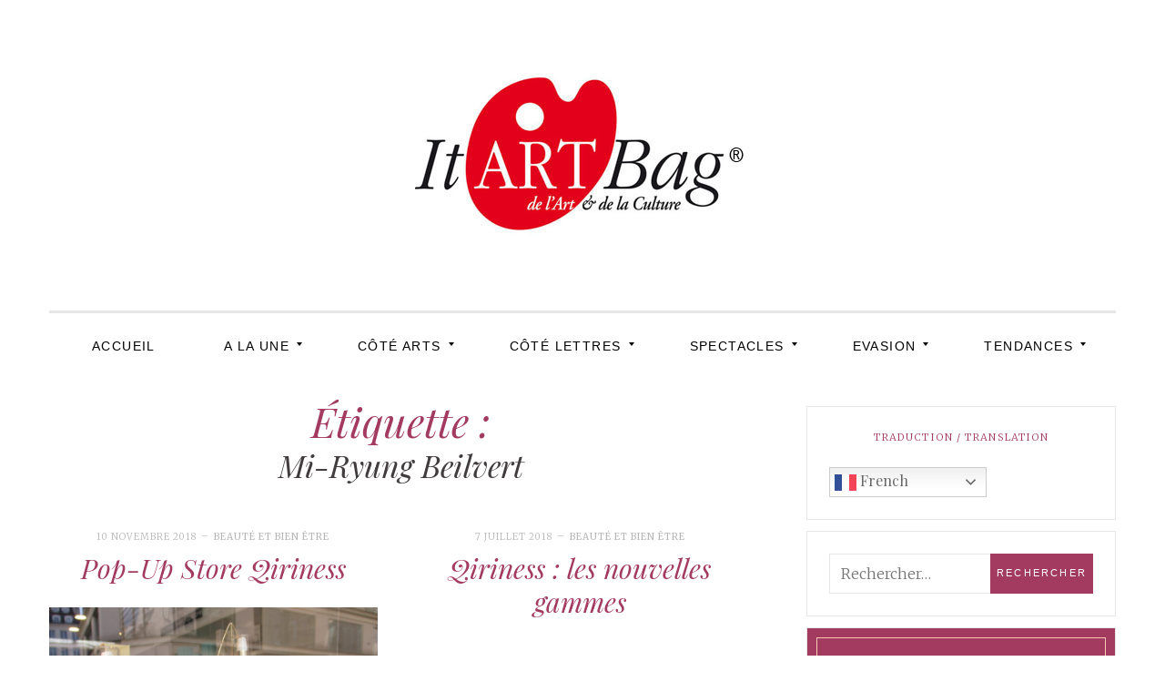

--- FILE ---
content_type: text/html; charset=UTF-8
request_url: http://itartbag.com/tag/mi-ryung-beilvert/
body_size: 13885
content:
<!DOCTYPE html>
<!--[if IE 9]> <html class="ie9 lt-ie10" lang="fr-FR"> <![endif]-->
<!--[if (gt IE 9)|!(IE)]><!--> <html lang="fr-FR"> <!--<![endif]-->
<head>
	<meta charset="UTF-8">
	<meta name="viewport" content="width=device-width, initial-scale=1">
	<link rel="profile" href="http://gmpg.org/xfn/11">
	<link rel="pingback" href="http://itartbag.com/xmlrpc.php">
	<style>
#wpadminbar #wp-admin-bar-wccp_free_top_button .ab-icon:before {
	content: "\f160";
	color: #02CA02;
	top: 3px;
}
#wpadminbar #wp-admin-bar-wccp_free_top_button .ab-icon {
	transform: rotate(45deg);
}
</style>
<meta name='robots' content='index, follow, max-image-preview:large, max-snippet:-1, max-video-preview:-1' />
		<style>img:is([sizes="auto" i], [sizes^="auto," i]) { contain-intrinsic-size: 3000px 1500px }</style>
		
	<!-- This site is optimized with the Yoast SEO plugin v23.5 - https://yoast.com/wordpress/plugins/seo/ -->
	<title>Mi-Ryung Beilvert Archives - ItArtBag</title>
	<link rel="canonical" href="https://itartbag.com/tag/mi-ryung-beilvert/" />
	<meta property="og:locale" content="fr_FR" />
	<meta property="og:type" content="article" />
	<meta property="og:title" content="Mi-Ryung Beilvert Archives - ItArtBag" />
	<meta property="og:url" content="https://itartbag.com/tag/mi-ryung-beilvert/" />
	<meta property="og:site_name" content="ItArtBag" />
	<meta name="twitter:card" content="summary_large_image" />
	<script type="application/ld+json" class="yoast-schema-graph">{"@context":"https://schema.org","@graph":[{"@type":"CollectionPage","@id":"https://itartbag.com/tag/mi-ryung-beilvert/","url":"https://itartbag.com/tag/mi-ryung-beilvert/","name":"Mi-Ryung Beilvert Archives - ItArtBag","isPartOf":{"@id":"https://itartbag.com/#website"},"primaryImageOfPage":{"@id":"https://itartbag.com/tag/mi-ryung-beilvert/#primaryimage"},"image":{"@id":"https://itartbag.com/tag/mi-ryung-beilvert/#primaryimage"},"thumbnailUrl":"https://itartbag.com/wp-content/uploads/2018/10/IMG_1678-e1540295878146.jpg","breadcrumb":{"@id":"https://itartbag.com/tag/mi-ryung-beilvert/#breadcrumb"},"inLanguage":"fr-FR"},{"@type":"ImageObject","inLanguage":"fr-FR","@id":"https://itartbag.com/tag/mi-ryung-beilvert/#primaryimage","url":"https://itartbag.com/wp-content/uploads/2018/10/IMG_1678-e1540295878146.jpg","contentUrl":"https://itartbag.com/wp-content/uploads/2018/10/IMG_1678-e1540295878146.jpg","width":515,"height":386},{"@type":"BreadcrumbList","@id":"https://itartbag.com/tag/mi-ryung-beilvert/#breadcrumb","itemListElement":[{"@type":"ListItem","position":1,"name":"Home","item":"https://itartbag.com/"},{"@type":"ListItem","position":2,"name":"Mi-Ryung Beilvert"}]},{"@type":"WebSite","@id":"https://itartbag.com/#website","url":"https://itartbag.com/","name":"ItArtBag","description":"Le webmag de l&#039;art et de la culture","publisher":{"@id":"https://itartbag.com/#organization"},"potentialAction":[{"@type":"SearchAction","target":{"@type":"EntryPoint","urlTemplate":"https://itartbag.com/?s={search_term_string}"},"query-input":{"@type":"PropertyValueSpecification","valueRequired":true,"valueName":"search_term_string"}}],"inLanguage":"fr-FR"},{"@type":"Organization","@id":"https://itartbag.com/#organization","name":"ItArtBag","url":"https://itartbag.com/","logo":{"@type":"ImageObject","inLanguage":"fr-FR","@id":"https://itartbag.com/#/schema/logo/image/","url":"https://itartbag.com/wp-content/uploads/2016/03/itartbag-logo-web3.jpg","contentUrl":"https://itartbag.com/wp-content/uploads/2016/03/itartbag-logo-web3.jpg","width":368,"height":179,"caption":"ItArtBag"},"image":{"@id":"https://itartbag.com/#/schema/logo/image/"}}]}</script>
	<!-- / Yoast SEO plugin. -->


<link rel='dns-prefetch' href='//stats.wp.com' />
<link rel='dns-prefetch' href='//fonts.googleapis.com' />
<link rel="alternate" type="application/rss+xml" title="ItArtBag &raquo; Flux" href="https://itartbag.com/feed/" />
<link rel="alternate" type="application/rss+xml" title="ItArtBag &raquo; Flux des commentaires" href="https://itartbag.com/comments/feed/" />
<link rel="alternate" type="application/rss+xml" title="ItArtBag &raquo; Flux de l’étiquette Mi-Ryung Beilvert" href="https://itartbag.com/tag/mi-ryung-beilvert/feed/" />
<script type="text/javascript">
/* <![CDATA[ */
window._wpemojiSettings = {"baseUrl":"https:\/\/s.w.org\/images\/core\/emoji\/14.0.0\/72x72\/","ext":".png","svgUrl":"https:\/\/s.w.org\/images\/core\/emoji\/14.0.0\/svg\/","svgExt":".svg","source":{"concatemoji":"http:\/\/itartbag.com\/wp-includes\/js\/wp-emoji-release.min.js?ver=6.4.7"}};
/*! This file is auto-generated */
!function(i,n){var o,s,e;function c(e){try{var t={supportTests:e,timestamp:(new Date).valueOf()};sessionStorage.setItem(o,JSON.stringify(t))}catch(e){}}function p(e,t,n){e.clearRect(0,0,e.canvas.width,e.canvas.height),e.fillText(t,0,0);var t=new Uint32Array(e.getImageData(0,0,e.canvas.width,e.canvas.height).data),r=(e.clearRect(0,0,e.canvas.width,e.canvas.height),e.fillText(n,0,0),new Uint32Array(e.getImageData(0,0,e.canvas.width,e.canvas.height).data));return t.every(function(e,t){return e===r[t]})}function u(e,t,n){switch(t){case"flag":return n(e,"\ud83c\udff3\ufe0f\u200d\u26a7\ufe0f","\ud83c\udff3\ufe0f\u200b\u26a7\ufe0f")?!1:!n(e,"\ud83c\uddfa\ud83c\uddf3","\ud83c\uddfa\u200b\ud83c\uddf3")&&!n(e,"\ud83c\udff4\udb40\udc67\udb40\udc62\udb40\udc65\udb40\udc6e\udb40\udc67\udb40\udc7f","\ud83c\udff4\u200b\udb40\udc67\u200b\udb40\udc62\u200b\udb40\udc65\u200b\udb40\udc6e\u200b\udb40\udc67\u200b\udb40\udc7f");case"emoji":return!n(e,"\ud83e\udef1\ud83c\udffb\u200d\ud83e\udef2\ud83c\udfff","\ud83e\udef1\ud83c\udffb\u200b\ud83e\udef2\ud83c\udfff")}return!1}function f(e,t,n){var r="undefined"!=typeof WorkerGlobalScope&&self instanceof WorkerGlobalScope?new OffscreenCanvas(300,150):i.createElement("canvas"),a=r.getContext("2d",{willReadFrequently:!0}),o=(a.textBaseline="top",a.font="600 32px Arial",{});return e.forEach(function(e){o[e]=t(a,e,n)}),o}function t(e){var t=i.createElement("script");t.src=e,t.defer=!0,i.head.appendChild(t)}"undefined"!=typeof Promise&&(o="wpEmojiSettingsSupports",s=["flag","emoji"],n.supports={everything:!0,everythingExceptFlag:!0},e=new Promise(function(e){i.addEventListener("DOMContentLoaded",e,{once:!0})}),new Promise(function(t){var n=function(){try{var e=JSON.parse(sessionStorage.getItem(o));if("object"==typeof e&&"number"==typeof e.timestamp&&(new Date).valueOf()<e.timestamp+604800&&"object"==typeof e.supportTests)return e.supportTests}catch(e){}return null}();if(!n){if("undefined"!=typeof Worker&&"undefined"!=typeof OffscreenCanvas&&"undefined"!=typeof URL&&URL.createObjectURL&&"undefined"!=typeof Blob)try{var e="postMessage("+f.toString()+"("+[JSON.stringify(s),u.toString(),p.toString()].join(",")+"));",r=new Blob([e],{type:"text/javascript"}),a=new Worker(URL.createObjectURL(r),{name:"wpTestEmojiSupports"});return void(a.onmessage=function(e){c(n=e.data),a.terminate(),t(n)})}catch(e){}c(n=f(s,u,p))}t(n)}).then(function(e){for(var t in e)n.supports[t]=e[t],n.supports.everything=n.supports.everything&&n.supports[t],"flag"!==t&&(n.supports.everythingExceptFlag=n.supports.everythingExceptFlag&&n.supports[t]);n.supports.everythingExceptFlag=n.supports.everythingExceptFlag&&!n.supports.flag,n.DOMReady=!1,n.readyCallback=function(){n.DOMReady=!0}}).then(function(){return e}).then(function(){var e;n.supports.everything||(n.readyCallback(),(e=n.source||{}).concatemoji?t(e.concatemoji):e.wpemoji&&e.twemoji&&(t(e.twemoji),t(e.wpemoji)))}))}((window,document),window._wpemojiSettings);
/* ]]> */
</script>
<style id='wp-emoji-styles-inline-css' type='text/css'>

	img.wp-smiley, img.emoji {
		display: inline !important;
		border: none !important;
		box-shadow: none !important;
		height: 1em !important;
		width: 1em !important;
		margin: 0 0.07em !important;
		vertical-align: -0.1em !important;
		background: none !important;
		padding: 0 !important;
	}
</style>
<link rel='stylesheet' id='wp-block-library-css' href='http://itartbag.com/wp-includes/css/dist/block-library/style.min.css?ver=6.4.7' type='text/css' media='all' />
<link rel='stylesheet' id='mediaelement-css' href='http://itartbag.com/wp-includes/js/mediaelement/mediaelementplayer-legacy.min.css?ver=4.2.17' type='text/css' media='all' />
<link rel='stylesheet' id='wp-mediaelement-css' href='http://itartbag.com/wp-includes/js/mediaelement/wp-mediaelement.min.css?ver=6.4.7' type='text/css' media='all' />
<style id='jetpack-sharing-buttons-style-inline-css' type='text/css'>
.jetpack-sharing-buttons__services-list{display:flex;flex-direction:row;flex-wrap:wrap;gap:0;list-style-type:none;margin:5px;padding:0}.jetpack-sharing-buttons__services-list.has-small-icon-size{font-size:12px}.jetpack-sharing-buttons__services-list.has-normal-icon-size{font-size:16px}.jetpack-sharing-buttons__services-list.has-large-icon-size{font-size:24px}.jetpack-sharing-buttons__services-list.has-huge-icon-size{font-size:36px}@media print{.jetpack-sharing-buttons__services-list{display:none!important}}.editor-styles-wrapper .wp-block-jetpack-sharing-buttons{gap:0;padding-inline-start:0}ul.jetpack-sharing-buttons__services-list.has-background{padding:1.25em 2.375em}
</style>
<style id='classic-theme-styles-inline-css' type='text/css'>
/*! This file is auto-generated */
.wp-block-button__link{color:#fff;background-color:#32373c;border-radius:9999px;box-shadow:none;text-decoration:none;padding:calc(.667em + 2px) calc(1.333em + 2px);font-size:1.125em}.wp-block-file__button{background:#32373c;color:#fff;text-decoration:none}
</style>
<style id='global-styles-inline-css' type='text/css'>
body{--wp--preset--color--black: #000000;--wp--preset--color--cyan-bluish-gray: #abb8c3;--wp--preset--color--white: #ffffff;--wp--preset--color--pale-pink: #f78da7;--wp--preset--color--vivid-red: #cf2e2e;--wp--preset--color--luminous-vivid-orange: #ff6900;--wp--preset--color--luminous-vivid-amber: #fcb900;--wp--preset--color--light-green-cyan: #7bdcb5;--wp--preset--color--vivid-green-cyan: #00d084;--wp--preset--color--pale-cyan-blue: #8ed1fc;--wp--preset--color--vivid-cyan-blue: #0693e3;--wp--preset--color--vivid-purple: #9b51e0;--wp--preset--gradient--vivid-cyan-blue-to-vivid-purple: linear-gradient(135deg,rgba(6,147,227,1) 0%,rgb(155,81,224) 100%);--wp--preset--gradient--light-green-cyan-to-vivid-green-cyan: linear-gradient(135deg,rgb(122,220,180) 0%,rgb(0,208,130) 100%);--wp--preset--gradient--luminous-vivid-amber-to-luminous-vivid-orange: linear-gradient(135deg,rgba(252,185,0,1) 0%,rgba(255,105,0,1) 100%);--wp--preset--gradient--luminous-vivid-orange-to-vivid-red: linear-gradient(135deg,rgba(255,105,0,1) 0%,rgb(207,46,46) 100%);--wp--preset--gradient--very-light-gray-to-cyan-bluish-gray: linear-gradient(135deg,rgb(238,238,238) 0%,rgb(169,184,195) 100%);--wp--preset--gradient--cool-to-warm-spectrum: linear-gradient(135deg,rgb(74,234,220) 0%,rgb(151,120,209) 20%,rgb(207,42,186) 40%,rgb(238,44,130) 60%,rgb(251,105,98) 80%,rgb(254,248,76) 100%);--wp--preset--gradient--blush-light-purple: linear-gradient(135deg,rgb(255,206,236) 0%,rgb(152,150,240) 100%);--wp--preset--gradient--blush-bordeaux: linear-gradient(135deg,rgb(254,205,165) 0%,rgb(254,45,45) 50%,rgb(107,0,62) 100%);--wp--preset--gradient--luminous-dusk: linear-gradient(135deg,rgb(255,203,112) 0%,rgb(199,81,192) 50%,rgb(65,88,208) 100%);--wp--preset--gradient--pale-ocean: linear-gradient(135deg,rgb(255,245,203) 0%,rgb(182,227,212) 50%,rgb(51,167,181) 100%);--wp--preset--gradient--electric-grass: linear-gradient(135deg,rgb(202,248,128) 0%,rgb(113,206,126) 100%);--wp--preset--gradient--midnight: linear-gradient(135deg,rgb(2,3,129) 0%,rgb(40,116,252) 100%);--wp--preset--font-size--small: 13px;--wp--preset--font-size--medium: 20px;--wp--preset--font-size--large: 36px;--wp--preset--font-size--x-large: 42px;--wp--preset--spacing--20: 0.44rem;--wp--preset--spacing--30: 0.67rem;--wp--preset--spacing--40: 1rem;--wp--preset--spacing--50: 1.5rem;--wp--preset--spacing--60: 2.25rem;--wp--preset--spacing--70: 3.38rem;--wp--preset--spacing--80: 5.06rem;--wp--preset--shadow--natural: 6px 6px 9px rgba(0, 0, 0, 0.2);--wp--preset--shadow--deep: 12px 12px 50px rgba(0, 0, 0, 0.4);--wp--preset--shadow--sharp: 6px 6px 0px rgba(0, 0, 0, 0.2);--wp--preset--shadow--outlined: 6px 6px 0px -3px rgba(255, 255, 255, 1), 6px 6px rgba(0, 0, 0, 1);--wp--preset--shadow--crisp: 6px 6px 0px rgba(0, 0, 0, 1);}:where(.is-layout-flex){gap: 0.5em;}:where(.is-layout-grid){gap: 0.5em;}body .is-layout-flow > .alignleft{float: left;margin-inline-start: 0;margin-inline-end: 2em;}body .is-layout-flow > .alignright{float: right;margin-inline-start: 2em;margin-inline-end: 0;}body .is-layout-flow > .aligncenter{margin-left: auto !important;margin-right: auto !important;}body .is-layout-constrained > .alignleft{float: left;margin-inline-start: 0;margin-inline-end: 2em;}body .is-layout-constrained > .alignright{float: right;margin-inline-start: 2em;margin-inline-end: 0;}body .is-layout-constrained > .aligncenter{margin-left: auto !important;margin-right: auto !important;}body .is-layout-constrained > :where(:not(.alignleft):not(.alignright):not(.alignfull)){max-width: var(--wp--style--global--content-size);margin-left: auto !important;margin-right: auto !important;}body .is-layout-constrained > .alignwide{max-width: var(--wp--style--global--wide-size);}body .is-layout-flex{display: flex;}body .is-layout-flex{flex-wrap: wrap;align-items: center;}body .is-layout-flex > *{margin: 0;}body .is-layout-grid{display: grid;}body .is-layout-grid > *{margin: 0;}:where(.wp-block-columns.is-layout-flex){gap: 2em;}:where(.wp-block-columns.is-layout-grid){gap: 2em;}:where(.wp-block-post-template.is-layout-flex){gap: 1.25em;}:where(.wp-block-post-template.is-layout-grid){gap: 1.25em;}.has-black-color{color: var(--wp--preset--color--black) !important;}.has-cyan-bluish-gray-color{color: var(--wp--preset--color--cyan-bluish-gray) !important;}.has-white-color{color: var(--wp--preset--color--white) !important;}.has-pale-pink-color{color: var(--wp--preset--color--pale-pink) !important;}.has-vivid-red-color{color: var(--wp--preset--color--vivid-red) !important;}.has-luminous-vivid-orange-color{color: var(--wp--preset--color--luminous-vivid-orange) !important;}.has-luminous-vivid-amber-color{color: var(--wp--preset--color--luminous-vivid-amber) !important;}.has-light-green-cyan-color{color: var(--wp--preset--color--light-green-cyan) !important;}.has-vivid-green-cyan-color{color: var(--wp--preset--color--vivid-green-cyan) !important;}.has-pale-cyan-blue-color{color: var(--wp--preset--color--pale-cyan-blue) !important;}.has-vivid-cyan-blue-color{color: var(--wp--preset--color--vivid-cyan-blue) !important;}.has-vivid-purple-color{color: var(--wp--preset--color--vivid-purple) !important;}.has-black-background-color{background-color: var(--wp--preset--color--black) !important;}.has-cyan-bluish-gray-background-color{background-color: var(--wp--preset--color--cyan-bluish-gray) !important;}.has-white-background-color{background-color: var(--wp--preset--color--white) !important;}.has-pale-pink-background-color{background-color: var(--wp--preset--color--pale-pink) !important;}.has-vivid-red-background-color{background-color: var(--wp--preset--color--vivid-red) !important;}.has-luminous-vivid-orange-background-color{background-color: var(--wp--preset--color--luminous-vivid-orange) !important;}.has-luminous-vivid-amber-background-color{background-color: var(--wp--preset--color--luminous-vivid-amber) !important;}.has-light-green-cyan-background-color{background-color: var(--wp--preset--color--light-green-cyan) !important;}.has-vivid-green-cyan-background-color{background-color: var(--wp--preset--color--vivid-green-cyan) !important;}.has-pale-cyan-blue-background-color{background-color: var(--wp--preset--color--pale-cyan-blue) !important;}.has-vivid-cyan-blue-background-color{background-color: var(--wp--preset--color--vivid-cyan-blue) !important;}.has-vivid-purple-background-color{background-color: var(--wp--preset--color--vivid-purple) !important;}.has-black-border-color{border-color: var(--wp--preset--color--black) !important;}.has-cyan-bluish-gray-border-color{border-color: var(--wp--preset--color--cyan-bluish-gray) !important;}.has-white-border-color{border-color: var(--wp--preset--color--white) !important;}.has-pale-pink-border-color{border-color: var(--wp--preset--color--pale-pink) !important;}.has-vivid-red-border-color{border-color: var(--wp--preset--color--vivid-red) !important;}.has-luminous-vivid-orange-border-color{border-color: var(--wp--preset--color--luminous-vivid-orange) !important;}.has-luminous-vivid-amber-border-color{border-color: var(--wp--preset--color--luminous-vivid-amber) !important;}.has-light-green-cyan-border-color{border-color: var(--wp--preset--color--light-green-cyan) !important;}.has-vivid-green-cyan-border-color{border-color: var(--wp--preset--color--vivid-green-cyan) !important;}.has-pale-cyan-blue-border-color{border-color: var(--wp--preset--color--pale-cyan-blue) !important;}.has-vivid-cyan-blue-border-color{border-color: var(--wp--preset--color--vivid-cyan-blue) !important;}.has-vivid-purple-border-color{border-color: var(--wp--preset--color--vivid-purple) !important;}.has-vivid-cyan-blue-to-vivid-purple-gradient-background{background: var(--wp--preset--gradient--vivid-cyan-blue-to-vivid-purple) !important;}.has-light-green-cyan-to-vivid-green-cyan-gradient-background{background: var(--wp--preset--gradient--light-green-cyan-to-vivid-green-cyan) !important;}.has-luminous-vivid-amber-to-luminous-vivid-orange-gradient-background{background: var(--wp--preset--gradient--luminous-vivid-amber-to-luminous-vivid-orange) !important;}.has-luminous-vivid-orange-to-vivid-red-gradient-background{background: var(--wp--preset--gradient--luminous-vivid-orange-to-vivid-red) !important;}.has-very-light-gray-to-cyan-bluish-gray-gradient-background{background: var(--wp--preset--gradient--very-light-gray-to-cyan-bluish-gray) !important;}.has-cool-to-warm-spectrum-gradient-background{background: var(--wp--preset--gradient--cool-to-warm-spectrum) !important;}.has-blush-light-purple-gradient-background{background: var(--wp--preset--gradient--blush-light-purple) !important;}.has-blush-bordeaux-gradient-background{background: var(--wp--preset--gradient--blush-bordeaux) !important;}.has-luminous-dusk-gradient-background{background: var(--wp--preset--gradient--luminous-dusk) !important;}.has-pale-ocean-gradient-background{background: var(--wp--preset--gradient--pale-ocean) !important;}.has-electric-grass-gradient-background{background: var(--wp--preset--gradient--electric-grass) !important;}.has-midnight-gradient-background{background: var(--wp--preset--gradient--midnight) !important;}.has-small-font-size{font-size: var(--wp--preset--font-size--small) !important;}.has-medium-font-size{font-size: var(--wp--preset--font-size--medium) !important;}.has-large-font-size{font-size: var(--wp--preset--font-size--large) !important;}.has-x-large-font-size{font-size: var(--wp--preset--font-size--x-large) !important;}
.wp-block-navigation a:where(:not(.wp-element-button)){color: inherit;}
:where(.wp-block-post-template.is-layout-flex){gap: 1.25em;}:where(.wp-block-post-template.is-layout-grid){gap: 1.25em;}
:where(.wp-block-columns.is-layout-flex){gap: 2em;}:where(.wp-block-columns.is-layout-grid){gap: 2em;}
.wp-block-pullquote{font-size: 1.5em;line-height: 1.6;}
</style>
<link rel='stylesheet' id='font-awesome-css' href='http://itartbag.com/wp-content/themes/silk-lite/assets/css/font-awesome.css?ver=4.2.0' type='text/css' media='all' />
<link rel='stylesheet' id='silklite-fonts-css' href='//fonts.googleapis.com/css?family=Libre%20Baskerville%3A400%2C700%2C400italic%7CPlayfair%20Display%3A400%2C700%2C900%2C400italic%2C700italic%2C900italic%7CMerriweather%3A400italic%2C400%2C300%2C700&#038;subset=latin%2Clatin-ext' type='text/css' media='all' />
<link rel='stylesheet' id='silklite-style-css' href='http://itartbag.com/wp-content/themes/silk-lite/style.css?ver=1.5.1' type='text/css' media='all' />
<!-- `jetpack-subscriptions` is included in the concatenated jetpack.css -->
<link rel='stylesheet' id='jetpack_css-css' href='http://itartbag.com/wp-content/plugins/jetpack/css/jetpack.css?ver=13.6.1' type='text/css' media='all' />
<script type="text/javascript" src="http://itartbag.com/wp-includes/js/jquery/jquery.min.js?ver=3.7.1" id="jquery-core-js"></script>
<script type="text/javascript" src="http://itartbag.com/wp-includes/js/jquery/jquery-migrate.min.js?ver=3.4.1" id="jquery-migrate-js"></script>
<link rel="https://api.w.org/" href="https://itartbag.com/wp-json/" /><link rel="alternate" type="application/json" href="https://itartbag.com/wp-json/wp/v2/tags/2613" /><link rel="EditURI" type="application/rsd+xml" title="RSD" href="https://itartbag.com/xmlrpc.php?rsd" />
<meta name="generator" content="WordPress 6.4.7" />
		<!-- Custom Logo: hide header text -->
		<style id="custom-logo-css" type="text/css">
			.site-title, .site-description-text {
				position: absolute;
				clip: rect(1px, 1px, 1px, 1px);
			}
		</style>
		<script id="wpcp_disable_selection" type="text/javascript">
var image_save_msg='You are not allowed to save images!';
	var no_menu_msg='Context Menu disabled!';
	var smessage = "Content is protected !!";

function disableEnterKey(e)
{
	var elemtype = e.target.tagName;
	
	elemtype = elemtype.toUpperCase();
	
	if (elemtype == "TEXT" || elemtype == "TEXTAREA" || elemtype == "INPUT" || elemtype == "PASSWORD" || elemtype == "SELECT" || elemtype == "OPTION" || elemtype == "EMBED")
	{
		elemtype = 'TEXT';
	}
	
	if (e.ctrlKey){
     var key;
     if(window.event)
          key = window.event.keyCode;     //IE
     else
          key = e.which;     //firefox (97)
    //if (key != 17) alert(key);
     if (elemtype!= 'TEXT' && (key == 97 || key == 65 || key == 67 || key == 99 || key == 88 || key == 120 || key == 26 || key == 85  || key == 86 || key == 83 || key == 43 || key == 73))
     {
		if(wccp_free_iscontenteditable(e)) return true;
		show_wpcp_message('You are not allowed to copy content or view source');
		return false;
     }else
     	return true;
     }
}


/*For contenteditable tags*/
function wccp_free_iscontenteditable(e)
{
	var e = e || window.event; // also there is no e.target property in IE. instead IE uses window.event.srcElement
  	
	var target = e.target || e.srcElement;

	var elemtype = e.target.nodeName;
	
	elemtype = elemtype.toUpperCase();
	
	var iscontenteditable = "false";
		
	if(typeof target.getAttribute!="undefined" ) iscontenteditable = target.getAttribute("contenteditable"); // Return true or false as string
	
	var iscontenteditable2 = false;
	
	if(typeof target.isContentEditable!="undefined" ) iscontenteditable2 = target.isContentEditable; // Return true or false as boolean

	if(target.parentElement.isContentEditable) iscontenteditable2 = true;
	
	if (iscontenteditable == "true" || iscontenteditable2 == true)
	{
		if(typeof target.style!="undefined" ) target.style.cursor = "text";
		
		return true;
	}
}

////////////////////////////////////
function disable_copy(e)
{	
	var e = e || window.event; // also there is no e.target property in IE. instead IE uses window.event.srcElement
	
	var elemtype = e.target.tagName;
	
	elemtype = elemtype.toUpperCase();
	
	if (elemtype == "TEXT" || elemtype == "TEXTAREA" || elemtype == "INPUT" || elemtype == "PASSWORD" || elemtype == "SELECT" || elemtype == "OPTION" || elemtype == "EMBED")
	{
		elemtype = 'TEXT';
	}
	
	if(wccp_free_iscontenteditable(e)) return true;
	
	var isSafari = /Safari/.test(navigator.userAgent) && /Apple Computer/.test(navigator.vendor);
	
	var checker_IMG = '';
	if (elemtype == "IMG" && checker_IMG == 'checked' && e.detail >= 2) {show_wpcp_message(alertMsg_IMG);return false;}
	if (elemtype != "TEXT")
	{
		if (smessage !== "" && e.detail == 2)
			show_wpcp_message(smessage);
		
		if (isSafari)
			return true;
		else
			return false;
	}	
}

//////////////////////////////////////////
function disable_copy_ie()
{
	var e = e || window.event;
	var elemtype = window.event.srcElement.nodeName;
	elemtype = elemtype.toUpperCase();
	if(wccp_free_iscontenteditable(e)) return true;
	if (elemtype == "IMG") {show_wpcp_message(alertMsg_IMG);return false;}
	if (elemtype != "TEXT" && elemtype != "TEXTAREA" && elemtype != "INPUT" && elemtype != "PASSWORD" && elemtype != "SELECT" && elemtype != "OPTION" && elemtype != "EMBED")
	{
		return false;
	}
}	
function reEnable()
{
	return true;
}
document.onkeydown = disableEnterKey;
document.onselectstart = disable_copy_ie;
if(navigator.userAgent.indexOf('MSIE')==-1)
{
	document.onmousedown = disable_copy;
	document.onclick = reEnable;
}
function disableSelection(target)
{
    //For IE This code will work
    if (typeof target.onselectstart!="undefined")
    target.onselectstart = disable_copy_ie;
    
    //For Firefox This code will work
    else if (typeof target.style.MozUserSelect!="undefined")
    {target.style.MozUserSelect="none";}
    
    //All other  (ie: Opera) This code will work
    else
    target.onmousedown=function(){return false}
    target.style.cursor = "default";
}
//Calling the JS function directly just after body load
window.onload = function(){disableSelection(document.body);};

//////////////////special for safari Start////////////////
var onlongtouch;
var timer;
var touchduration = 1000; //length of time we want the user to touch before we do something

var elemtype = "";
function touchstart(e) {
	var e = e || window.event;
  // also there is no e.target property in IE.
  // instead IE uses window.event.srcElement
  	var target = e.target || e.srcElement;
	
	elemtype = window.event.srcElement.nodeName;
	
	elemtype = elemtype.toUpperCase();
	
	if(!wccp_pro_is_passive()) e.preventDefault();
	if (!timer) {
		timer = setTimeout(onlongtouch, touchduration);
	}
}

function touchend() {
    //stops short touches from firing the event
    if (timer) {
        clearTimeout(timer);
        timer = null;
    }
	onlongtouch();
}

onlongtouch = function(e) { //this will clear the current selection if anything selected
	
	if (elemtype != "TEXT" && elemtype != "TEXTAREA" && elemtype != "INPUT" && elemtype != "PASSWORD" && elemtype != "SELECT" && elemtype != "EMBED" && elemtype != "OPTION")	
	{
		if (window.getSelection) {
			if (window.getSelection().empty) {  // Chrome
			window.getSelection().empty();
			} else if (window.getSelection().removeAllRanges) {  // Firefox
			window.getSelection().removeAllRanges();
			}
		} else if (document.selection) {  // IE?
			document.selection.empty();
		}
		return false;
	}
};

document.addEventListener("DOMContentLoaded", function(event) { 
    window.addEventListener("touchstart", touchstart, false);
    window.addEventListener("touchend", touchend, false);
});

function wccp_pro_is_passive() {

  var cold = false,
  hike = function() {};

  try {
	  const object1 = {};
  var aid = Object.defineProperty(object1, 'passive', {
  get() {cold = true}
  });
  window.addEventListener('test', hike, aid);
  window.removeEventListener('test', hike, aid);
  } catch (e) {}

  return cold;
}
/*special for safari End*/
</script>
<script id="wpcp_disable_Right_Click" type="text/javascript">
document.ondragstart = function() { return false;}
	function nocontext(e) {
	   return false;
	}
	document.oncontextmenu = nocontext;
</script>
<style>
.unselectable
{
-moz-user-select:none;
-webkit-user-select:none;
cursor: default;
}
html
{
-webkit-touch-callout: none;
-webkit-user-select: none;
-khtml-user-select: none;
-moz-user-select: none;
-ms-user-select: none;
user-select: none;
-webkit-tap-highlight-color: rgba(0,0,0,0);
}
</style>
<script id="wpcp_css_disable_selection" type="text/javascript">
var e = document.getElementsByTagName('body')[0];
if(e)
{
	e.setAttribute('unselectable',"on");
}
</script>
	<style>img#wpstats{display:none}</style>
		<link rel="icon" href="https://itartbag.com/wp-content/uploads/2016/05/cropped-IconeItArtBag-32x32.jpg" sizes="32x32" />
<link rel="icon" href="https://itartbag.com/wp-content/uploads/2016/05/cropped-IconeItArtBag-192x192.jpg" sizes="192x192" />
<link rel="apple-touch-icon" href="https://itartbag.com/wp-content/uploads/2016/05/cropped-IconeItArtBag-180x180.jpg" />
<meta name="msapplication-TileImage" content="https://itartbag.com/wp-content/uploads/2016/05/cropped-IconeItArtBag-270x270.jpg" />
</head>

<body class="archive tag tag-mi-ryung-beilvert tag-2613 wp-custom-logo unselectable group-blog has_sidebar">



<div id="page" class="hfeed site archive-layout--masonry">
	<a class="skip-link screen-reader-text" href="#content">Aller au contenu</a>

	<div class="top-bar  top-bar--fixed">
	<div class="content">
		<nav id="top-header-left-navigation" class="toolbar-navigation  left" role="navigation">
			<h2 class="screen-reader-text">Navigation secondaire de gauche</h2>
					</nav><!-- #top-header-left-navigation -->
		<nav id="top-header-right-navigation" class="toolbar-navigation  right" role="navigation">
			<h2 class="screen-reader-text">Navigation secondaire de droite</h2>
					</nav><!-- #top-header-right-navigation -->
	</div><!-- .content -->
</div><!-- .top-bar -->

	<header id="masthead" class="site-header" role="banner">

		<div class="site-branding">
			<a href="https://itartbag.com/" class="custom-logo-link" rel="home"><img width="368" height="179" src="https://itartbag.com/wp-content/uploads/2016/03/itartbag-logo-web3.jpg" class="custom-logo" alt="ItArtBag" decoding="async" fetchpriority="high" srcset="https://itartbag.com/wp-content/uploads/2016/03/itartbag-logo-web3.jpg 368w, https://itartbag.com/wp-content/uploads/2016/03/itartbag-logo-web3-300x146.jpg 300w" sizes="(max-width: 739px) 94vw, (max-width: 969px) 88vw, (max-width: 1199px) 860px, 850px" /></a>
			<div class="site-title">
			<a href="https://itartbag.com/" rel="home">
				<span>ItArtBag</span>
				<svg xmlns="http://www.w3.org/2000/svg" xmlns:xlink="http://www.w3.org/1999/xlink">
					<text x="50%" y="0.82em" stroke="#fff" text-anchor="middle" stroke-width="10">
						ItArtBag
					</text>
				</svg>
			</a>

			</div>
			
				<p class="site-description">
					<span class="site-description-text">Le webmag de l&#039;art et de la culture</span>
					<span class="site-description-after" role="presentation"></span>
				</p>

					</div><!-- .site-branding -->

		<nav id="site-navigation" class="main-navigation" role="navigation">
			<button class="button-toggle  js-nav-trigger" aria-controls="menu-primary-menu" aria-expanded="false">
				<span class="nav-icon icon--lines"></span>
				<span class="button-text  assistive-text">Menu principal</span>
			</button>
			<ul id="menu-primary-menu" class="nav  nav--main  js-nav--main" aria-hidden="false"><li id="menu-item-50" class="menu-item menu-item-type-custom menu-item-object-custom menu-item-50"><a href="http://itartbag.com">Accueil</a></li>
<li id="menu-item-480" class="menu-item menu-item-type-post_type menu-item-object-page menu-item-has-children menu-item-480"><a href="https://itartbag.com/les-uns-les-autres/">A la une</a>
<ul class="sub-menu">
	<li id="menu-item-483" class="menu-item menu-item-type-taxonomy menu-item-object-category menu-item-483"><a href="https://itartbag.com/category/portraits/">Portraits</a></li>
	<li id="menu-item-481" class="menu-item menu-item-type-taxonomy menu-item-object-category menu-item-481"><a href="https://itartbag.com/category/associations/">Associations</a></li>
	<li id="menu-item-482" class="menu-item menu-item-type-taxonomy menu-item-object-category menu-item-482"><a href="https://itartbag.com/category/evenements-soirees/">Evénements &#038; soirées</a></li>
	<li id="menu-item-978" class="menu-item menu-item-type-taxonomy menu-item-object-category menu-item-978"><a href="https://itartbag.com/category/editos/">Editos</a></li>
</ul>
</li>
<li id="menu-item-49" class="menu-item menu-item-type-post_type menu-item-object-page menu-item-has-children menu-item-49"><a href="https://itartbag.com/cote-arts/">Côté arts</a>
<ul class="sub-menu">
	<li id="menu-item-124" class="menu-item menu-item-type-taxonomy menu-item-object-category menu-item-124"><a href="https://itartbag.com/category/artistes/">Artistes</a></li>
	<li id="menu-item-78" class="menu-item menu-item-type-taxonomy menu-item-object-category menu-item-78"><a href="https://itartbag.com/category/galeries/">Galeries</a></li>
	<li id="menu-item-79" class="menu-item menu-item-type-taxonomy menu-item-object-category menu-item-79"><a href="https://itartbag.com/category/musees/">Musées</a></li>
	<li id="menu-item-77" class="menu-item menu-item-type-taxonomy menu-item-object-category menu-item-77"><a href="https://itartbag.com/category/expositions/">Expositions</a></li>
	<li id="menu-item-80" class="menu-item menu-item-type-taxonomy menu-item-object-category menu-item-80"><a href="https://itartbag.com/category/salons-et-foires/">Salons et foires</a></li>
	<li id="menu-item-81" class="menu-item menu-item-type-taxonomy menu-item-object-category menu-item-81"><a href="https://itartbag.com/category/actualites-de-lart/">Actualités de l&rsquo;Art</a></li>
</ul>
</li>
<li id="menu-item-59" class="menu-item menu-item-type-post_type menu-item-object-page menu-item-has-children menu-item-59"><a href="https://itartbag.com/cote-lettres/">Côté lettres</a>
<ul class="sub-menu">
	<li id="menu-item-82" class="menu-item menu-item-type-taxonomy menu-item-object-category menu-item-82"><a href="https://itartbag.com/category/livres/">Livres</a></li>
	<li id="menu-item-980" class="menu-item menu-item-type-taxonomy menu-item-object-category menu-item-980"><a href="https://itartbag.com/category/revues/">Revues</a></li>
	<li id="menu-item-83" class="menu-item menu-item-type-taxonomy menu-item-object-category menu-item-83"><a href="https://itartbag.com/category/editions/">Editions</a></li>
	<li id="menu-item-979" class="menu-item menu-item-type-taxonomy menu-item-object-category menu-item-979"><a href="https://itartbag.com/category/nouvelles/">Nouvelles</a></li>
	<li id="menu-item-84" class="menu-item menu-item-type-taxonomy menu-item-object-category menu-item-84"><a href="https://itartbag.com/category/foires-et-salons/">Foires et salons</a></li>
	<li id="menu-item-85" class="menu-item menu-item-type-taxonomy menu-item-object-category menu-item-85"><a href="https://itartbag.com/category/actualites-du-livre/">Actualités du livre</a></li>
</ul>
</li>
<li id="menu-item-58" class="menu-item menu-item-type-post_type menu-item-object-page menu-item-has-children menu-item-58"><a href="https://itartbag.com/spectacles/">Spectacles</a>
<ul class="sub-menu">
	<li id="menu-item-86" class="menu-item menu-item-type-taxonomy menu-item-object-category menu-item-86"><a href="https://itartbag.com/category/theatre/">Théâtre</a></li>
	<li id="menu-item-87" class="menu-item menu-item-type-taxonomy menu-item-object-category menu-item-87"><a href="https://itartbag.com/category/danse/">Danse</a></li>
	<li id="menu-item-88" class="menu-item menu-item-type-taxonomy menu-item-object-category menu-item-88"><a href="https://itartbag.com/category/arts-du-cirque/">Arts du cirque</a></li>
	<li id="menu-item-89" class="menu-item menu-item-type-taxonomy menu-item-object-category menu-item-89"><a href="https://itartbag.com/category/musique/">Musique</a></li>
	<li id="menu-item-90" class="menu-item menu-item-type-taxonomy menu-item-object-category menu-item-90"><a href="https://itartbag.com/category/cinema/">Cinéma</a></li>
</ul>
</li>
<li id="menu-item-57" class="menu-item menu-item-type-post_type menu-item-object-page menu-item-has-children menu-item-57"><a href="https://itartbag.com/evasion/">Evasion</a>
<ul class="sub-menu">
	<li id="menu-item-91" class="menu-item menu-item-type-taxonomy menu-item-object-category menu-item-91"><a href="https://itartbag.com/category/voyages/">Voyages</a></li>
	<li id="menu-item-92" class="menu-item menu-item-type-taxonomy menu-item-object-category menu-item-92"><a href="https://itartbag.com/category/gastronomie/">Gastronomie</a></li>
	<li id="menu-item-93" class="menu-item menu-item-type-taxonomy menu-item-object-category menu-item-93"><a href="https://itartbag.com/category/hotels-et-bars/">Hôtels et bars</a></li>
</ul>
</li>
<li id="menu-item-65" class="menu-item menu-item-type-post_type menu-item-object-page menu-item-has-children menu-item-65"><a href="https://itartbag.com/tendances/">Tendances</a>
<ul class="sub-menu">
	<li id="menu-item-94" class="menu-item menu-item-type-taxonomy menu-item-object-category menu-item-94"><a href="https://itartbag.com/category/mode/">Mode</a></li>
	<li id="menu-item-95" class="menu-item menu-item-type-taxonomy menu-item-object-category menu-item-95"><a href="https://itartbag.com/category/beaute-et-bien-etre/">Beauté et bien être</a></li>
	<li id="menu-item-96" class="menu-item menu-item-type-taxonomy menu-item-object-category menu-item-96"><a href="https://itartbag.com/category/design/">Design</a></li>
	<li id="menu-item-97" class="menu-item menu-item-type-taxonomy menu-item-object-category menu-item-97"><a href="https://itartbag.com/category/objets-de-desir-de-plaisir/">Objets de désir&#8230; de plaisir</a></li>
</ul>
</li>
</ul>			<a href="#search" class="button-toggle  button-toggle--search">
				<span class="button-icon"><i class="fa fa-search"></i></span>
				<span class="button-text  assistive-text">Rerchercher</span>
			</a>
		</nav><!-- #site-navigation -->
	</header><!-- #masthead -->

	<div id="content" class="site-content">

	<div id="primary" class="content-area">
		<main id="main" class="site-main" role="main">

		
			<header class="page-header">

				<h1 class="page-title">Étiquette : <span>Mi-Ryung Beilvert</span></h1>
			</header><!-- .page-header -->

			
<h1 class="screen-reader-text">Blog</h1>
<div id="posts" class="archive__grid  grid">

<article id="post-14280" class="post-14280 post type-post status-publish format-standard has-post-thumbnail hentry category-beaute-et-bien-etre tag-mi-ryung-beilvert tag-paris tag-pop-up-store-qiriness tag-qiriness tag-qiriness-men grid__item">

	<div class="entry__wrapper">

		<header class="entry-header  entry-header--card">

			
				<div class="entry-meta  entry-meta--card">
					<span class="posted-on"><time class="entry-date published updated" datetime="2018-11-10T12:12:33+01:00">10 novembre 2018</time></span><span class="cat-links"><a href="https://itartbag.com/category/beaute-et-bien-etre/" rel="category tag">Beauté et bien être</a></span>				</div><!-- .entry-meta -->

			<h2 class="entry-title  entry-title--card"><a href="https://itartbag.com/pop-up-store-qiriness/" rel="bookmark">Pop-Up Store Qiriness</a></h2>
		</header><!-- .entry-header -->

		<div class="entry-content">

							<a href="https://itartbag.com/pop-up-store-qiriness/" class="entry-featured  entry-thumbnail" aria-hidden="true">
					<img width="450" height="338" src="https://itartbag.com/wp-content/uploads/2018/10/IMG_1678-450x338.jpg" class="attachment-silklite-masonry-image size-silklite-masonry-image wp-post-image" alt="" decoding="async" srcset="https://itartbag.com/wp-content/uploads/2018/10/IMG_1678-450x338.jpg 450w, https://itartbag.com/wp-content/uploads/2018/10/IMG_1678-300x225.jpg 300w, https://itartbag.com/wp-content/uploads/2018/10/IMG_1678-1024x768.jpg 1024w, https://itartbag.com/wp-content/uploads/2018/10/IMG_1678-850x638.jpg 850w, https://itartbag.com/wp-content/uploads/2018/10/IMG_1678-667x500.jpg 667w, https://itartbag.com/wp-content/uploads/2018/10/IMG_1678-e1540295878146.jpg 515w" sizes="(max-width: 739px) 94vw, (max-width: 969px) 88vw, (max-width: 1199px) 860px, 850px" />					<div class="entry-image-border"></div>
				</a>
			<p>Pop-Up Store Qiriness Si on peut trouver les produits Qiriness dans plusieurs enseignes dont Marionnaud, il est rare [&hellip;]</p>

			<div class="color-secondary" role="presentation">
		<div class="divider  wide">
			<svg width="250" height="11" xmlns="http://www.w3.org/2000/svg"><g fill="currentColor"><path class="square square-left" d="M.7574 5.5l5.5-5.5 5.5 5.5-5.5 5.5-5.5-5.5z"/><path class="square square-right" d="M239 5.5l5.5-5.5 5.5 5.5-5.5 5.5-5.5-5.5z"/><path class="line" d="M9 4h233v3H9z"/></g></svg>
		</div>
		<div class="divider  narrow">
			<svg width="196" height="9" xmlns="http://www.w3.org/2000/svg"><g fill="none" stroke="currentColor"><path class="square square-middle" d="M92.7574 4.5l4.5-4.5 4.5 4.5-4.5 4.5-4.5-4.5z"/><path class="square square-left" d="M83.7574 4.5l4.5-4.5 4.5 4.5-4.5 4.5-4.5-4.5z"/><path class="square square-right" d="M101.7574 4.5l4.5-4.5 4.5 4.5-4.5 4.5-4.5-4.5z"/><path class="line line-left" d="M0 4.5h83.2563" stroke-linecap="square"/><path class="line line-right" d="M111 4.5h83.26" stroke-linecap="square"/></g></svg>
		</div>
	</div>

	</div><!-- .entry-content -->
</article><!-- #post-## -->

<article id="post-12561" class="post-12561 post type-post status-publish format-standard has-post-thumbnail hentry category-beaute-et-bien-etre tag-mi-ryung-beilvert tag-qiriness-les-nouvelles-gammes tag-soins grid__item">

	<div class="entry__wrapper">

		<header class="entry-header  entry-header--card">

			
				<div class="entry-meta  entry-meta--card">
					<span class="posted-on"><time class="entry-date published updated" datetime="2018-07-07T11:12:52+01:00">7 juillet 2018</time></span><span class="cat-links"><a href="https://itartbag.com/category/beaute-et-bien-etre/" rel="category tag">Beauté et bien être</a></span>				</div><!-- .entry-meta -->

			<h2 class="entry-title  entry-title--card"><a href="https://itartbag.com/qiriness-nouvelles-gammes/" rel="bookmark">Qiriness : les nouvelles gammes</a></h2>
		</header><!-- .entry-header -->

		<div class="entry-content">

							<a href="https://itartbag.com/qiriness-nouvelles-gammes/" class="entry-featured  entry-thumbnail" aria-hidden="true">
					<img width="450" height="337" src="https://itartbag.com/wp-content/uploads/2018/06/39234-450x337.jpeg" class="attachment-silklite-masonry-image size-silklite-masonry-image wp-post-image" alt="" decoding="async" srcset="https://itartbag.com/wp-content/uploads/2018/06/39234-450x337.jpeg 450w, https://itartbag.com/wp-content/uploads/2018/06/39234-300x225.jpeg 300w, https://itartbag.com/wp-content/uploads/2018/06/39234-667x500.jpeg 667w, https://itartbag.com/wp-content/uploads/2018/06/39234.jpeg 750w" sizes="(max-width: 739px) 94vw, (max-width: 969px) 88vw, (max-width: 1199px) 860px, 850px" />					<div class="entry-image-border"></div>
				</a>
			<p> Qiriness : les nouvelles gammes Depuis 2004, Qiriness, fondée par Mi-Ryung Beilvert, passionnée de cosmétologie, de beauté et [&hellip;]</p>

			<div class="color-secondary" role="presentation">
		<div class="divider  wide">
			<svg width="250" height="11" xmlns="http://www.w3.org/2000/svg"><g fill="currentColor"><path class="square square-left" d="M.7574 5.5l5.5-5.5 5.5 5.5-5.5 5.5-5.5-5.5z"/><path class="square square-right" d="M239 5.5l5.5-5.5 5.5 5.5-5.5 5.5-5.5-5.5z"/><path class="line" d="M9 4h233v3H9z"/></g></svg>
		</div>
		<div class="divider  narrow">
			<svg width="196" height="9" xmlns="http://www.w3.org/2000/svg"><g fill="none" stroke="currentColor"><path class="square square-middle" d="M92.7574 4.5l4.5-4.5 4.5 4.5-4.5 4.5-4.5-4.5z"/><path class="square square-left" d="M83.7574 4.5l4.5-4.5 4.5 4.5-4.5 4.5-4.5-4.5z"/><path class="square square-right" d="M101.7574 4.5l4.5-4.5 4.5 4.5-4.5 4.5-4.5-4.5z"/><path class="line line-left" d="M0 4.5h83.2563" stroke-linecap="square"/><path class="line line-right" d="M111 4.5h83.26" stroke-linecap="square"/></g></svg>
		</div>
	</div>

	</div><!-- .entry-content -->
</article><!-- #post-## -->

</div><!-- .archive__grid -->


		</main><!-- #main -->
	</div><!-- #primary -->


<div id="secondary" class="sidebar  sidebar--main" role="complementary">
	<div class="grid__item"><aside id="gtranslate-4" class="widget widget_gtranslate"><h3 class="widget-title">Traduction / translation</h3><div class="gtranslate_wrapper" id="gt-wrapper-77191824"></div></aside></div><div class="grid__item"><aside id="search-2" class="widget widget_search"><form role="search" method="get" class="search-form" action="https://itartbag.com/">
				<label>
					<span class="screen-reader-text">Rechercher :</span>
					<input type="search" class="search-field" placeholder="Rechercher…" value="" name="s" />
				</label>
				<input type="submit" class="search-submit" value="Rechercher" />
			</form></aside></div><div class="grid__item"><aside id="blog_subscription-3" class="widget widget_blog_subscription jetpack_subscription_widget"><h3 class="widget-title">Abonnez-vous!</h3>
			<div class="wp-block-jetpack-subscriptions__container">
			<form action="#" method="post" accept-charset="utf-8" id="subscribe-blog-blog_subscription-3"
				data-blog="109211290"
				data-post_access_level="everybody" >
									<div id="subscribe-text"><p>Saisissez votre adresse e-mail pour vous abonner et recevoir une notification de chaque nouvel article.</p>
</div>
										<p id="subscribe-email">
						<label id="jetpack-subscribe-label"
							class="screen-reader-text"
							for="subscribe-field-blog_subscription-3">
							indiquez ici votre e-mail						</label>
						<input type="email" name="email" required="required"
																					value=""
							id="subscribe-field-blog_subscription-3"
							placeholder="indiquez ici votre e-mail"
						/>
					</p>

					<p id="subscribe-submit"
											>
						<input type="hidden" name="action" value="subscribe"/>
						<input type="hidden" name="source" value="http://itartbag.com/tag/mi-ryung-beilvert/"/>
						<input type="hidden" name="sub-type" value="widget"/>
						<input type="hidden" name="redirect_fragment" value="subscribe-blog-blog_subscription-3"/>
						<input type="hidden" id="_wpnonce" name="_wpnonce" value="39b25f977d" /><input type="hidden" name="_wp_http_referer" value="/tag/mi-ryung-beilvert/" />						<button type="submit"
															class="wp-block-button__link"
																					name="jetpack_subscriptions_widget"
						>
							Abonnez-vous						</button>
					</p>
							</form>
						</div>
			
</aside></div><div class="widget_text grid__item"><aside id="custom_html-2" class="widget_text widget widget_custom_html"><div class="textwidget custom-html-widget"><iframe id="haWidget" allowtransparency="true" src="https://www.helloasso.com/associations/doggy-art-bag/adhesions/adhesion-doggy-art-bag-et-it-art-bag-2025/widget-vignette" style="width: 350px; height: 450px; border: none;"></iframe></div></aside></div>
		<div class="grid__item"><aside id="recent-posts-3" class="widget widget_recent_entries">
		<h3 class="widget-title">Articles récents</h3>
		<ul>
											<li>
					<a href="https://itartbag.com/1925%e2%80%912025-cent-ans-dart-deco-une-celebration-de-la-modernite-au-musee-des-arts-decoratifs/">1925‑2025. Cent ans d’Art déco : une célébration de la modernité au Musée des Arts décoratifs</a>
									</li>
											<li>
					<a href="https://itartbag.com/jai-dessine-toute-ma-vie/">« J’ai dessiné toute ma vie »</a>
									</li>
											<li>
					<a href="https://itartbag.com/james-bond-quand-la-montre-devient-revelateur-dame/">James Bond : quand la montre devient révélateur d’âme</a>
									</li>
											<li>
					<a href="https://itartbag.com/lv-dream-a-paris-louis-vuitton-a-lepreuve-du-voyage-moderne-et-de-lheritage-des-arts-decoratifs/">LV Dream à Paris : Louis Vuitton à l’épreuve du voyage moderne et de l’héritage des Arts décoratifs</a>
									</li>
											<li>
					<a href="https://itartbag.com/les-voiles-de-saint-tropez-2025-entre-heritage-maritime-et-futur-signe-gitana-18/">Les Voiles de Saint-Tropez 2025, entre héritage maritime et futur signé Gitana 18</a>
									</li>
					</ul>

		</aside></div></div><!-- #secondary -->

	</div><!-- #content -->

	
	<footer id="colophon" class="site-footer">

		
		<div class="footer-navigation" role="navigation">
			<nav><h2 class="screen-reader-text">Navigation du pied</h2><ul id="menu-menu3" class="nav  nav--footer"><li id="menu-item-104" class="menu-item menu-item-type-post_type menu-item-object-page menu-item-104"><a href="https://itartbag.com/qui-sommes-nous/">Qui sommes-nous ?</a></li>
<li id="menu-item-115" class="menu-item menu-item-type-post_type menu-item-object-page menu-item-115"><a href="https://itartbag.com/contactez-nous/">Contactez-nous</a></li>
<li id="menu-item-116" class="menu-item menu-item-type-post_type menu-item-object-page menu-item-116"><a href="https://itartbag.com/partenaires/">Partenaires</a></li>
<li id="menu-item-120" class="menu-item menu-item-type-post_type menu-item-object-page menu-item-120"><a href="https://itartbag.com/mentions-legales-2/">Mentions légales</a></li>
</ul></nav>		</div>

		<div class="site-info" role="contentinfo">

			&copy; ItArtBag &ndash; 
			<a href="https://wordpress.org/">Fièrement propulsé par WordPress</a>
			<span class="sep"> - </span>
			Theme: Silk Lite by <a href="https://pixelgrade.com/?utm_source=silk-lite-clients&utm_medium=footer&utm_campaign=silk-lite" title="The Pixelgrade Website" rel="nofollow">Pixelgrade</a>.
		</div><!-- .site-info -->

		<div class="back-to-top-wrapper">
			<a href="#top" class="back-to-top-button"><svg width="10" height="19" xmlns="http://www.w3.org/2000/svg"><g fill="none" fill-rule="evenodd"><path fill="#A13C61" d="M0 0h10v3H0z"/><path d="M5 5.9531L9 12H1l4-6.0469zM4 12h2v7H4v-7z" fill="#FFF"/></g></svg>
</a>
		</div>

	</footer><!-- #colophon -->
</div><!-- #page -->

	<div id="wpcp-error-message" class="msgmsg-box-wpcp hideme"><span>error: </span>Content is protected !!</div>
	<script>
	var timeout_result;
	function show_wpcp_message(smessage)
	{
		if (smessage !== "")
			{
			var smessage_text = '<span>Alert: </span>'+smessage;
			document.getElementById("wpcp-error-message").innerHTML = smessage_text;
			document.getElementById("wpcp-error-message").className = "msgmsg-box-wpcp warning-wpcp showme";
			clearTimeout(timeout_result);
			timeout_result = setTimeout(hide_message, 3000);
			}
	}
	function hide_message()
	{
		document.getElementById("wpcp-error-message").className = "msgmsg-box-wpcp warning-wpcp hideme";
	}
	</script>
		<style>
	@media print {
	body * {display: none !important;}
		body:after {
		content: "You are not allowed to print preview this page, Thank you"; }
	}
	</style>
		<style type="text/css">
	#wpcp-error-message {
	    direction: ltr;
	    text-align: center;
	    transition: opacity 900ms ease 0s;
	    z-index: 99999999;
	}
	.hideme {
    	opacity:0;
    	visibility: hidden;
	}
	.showme {
    	opacity:1;
    	visibility: visible;
	}
	.msgmsg-box-wpcp {
		border:1px solid #f5aca6;
		border-radius: 10px;
		color: #555;
		font-family: Tahoma;
		font-size: 11px;
		margin: 10px;
		padding: 10px 36px;
		position: fixed;
		width: 255px;
		top: 50%;
  		left: 50%;
  		margin-top: -10px;
  		margin-left: -130px;
  		-webkit-box-shadow: 0px 0px 34px 2px rgba(242,191,191,1);
		-moz-box-shadow: 0px 0px 34px 2px rgba(242,191,191,1);
		box-shadow: 0px 0px 34px 2px rgba(242,191,191,1);
	}
	.msgmsg-box-wpcp span {
		font-weight:bold;
		text-transform:uppercase;
	}
		.warning-wpcp {
		background:#ffecec url('http://itartbag.com/wp-content/plugins/wp-content-copy-protector/images/warning.png') no-repeat 10px 50%;
	}
    </style>
<script type="text/javascript" src="http://itartbag.com/wp-includes/js/imagesloaded.min.js?ver=5.0.0" id="imagesloaded-js"></script>
<script type="text/javascript" src="http://itartbag.com/wp-includes/js/masonry.min.js?ver=4.2.2" id="masonry-js"></script>
<script type="text/javascript" src="http://itartbag.com/wp-includes/js/hoverIntent.min.js?ver=1.10.2" id="hoverIntent-js"></script>
<script type="text/javascript" src="http://itartbag.com/wp-content/themes/silk-lite/assets/js/velocity.js?ver=1.1.0" id="velocity-js"></script>
<script type="text/javascript" src="http://itartbag.com/wp-content/themes/silk-lite/assets/js/main.js?ver=1.5.1" id="silklite-scripts-js"></script>
<script type="text/javascript" src="https://stats.wp.com/e-202604.js" id="jetpack-stats-js" data-wp-strategy="defer"></script>
<script type="text/javascript" id="jetpack-stats-js-after">
/* <![CDATA[ */
_stq = window._stq || [];
_stq.push([ "view", JSON.parse("{\"v\":\"ext\",\"blog\":\"109211290\",\"post\":\"0\",\"tz\":\"1\",\"srv\":\"itartbag.com\",\"j\":\"1:13.6.1\"}") ]);
_stq.push([ "clickTrackerInit", "109211290", "0" ]);
/* ]]> */
</script>
<script type="text/javascript" id="gt_widget_script_77191824-js-before">
/* <![CDATA[ */
window.gtranslateSettings = /* document.write */ window.gtranslateSettings || {};window.gtranslateSettings['77191824'] = {"default_language":"fr","languages":["ar","zh-CN","nl","en","fr","de","it","pt","ru","es"],"url_structure":"none","flag_style":"2d","flag_size":24,"wrapper_selector":"#gt-wrapper-77191824","alt_flags":[],"switcher_open_direction":"top","switcher_horizontal_position":"inline","switcher_text_color":"#666","switcher_arrow_color":"#666","switcher_border_color":"#ccc","switcher_background_color":"#fff","switcher_background_shadow_color":"#efefef","switcher_background_hover_color":"#fff","dropdown_text_color":"#000","dropdown_hover_color":"#fff","dropdown_background_color":"#eee","flags_location":"\/wp-content\/plugins\/gtranslate\/flags\/"};
/* ]]> */
</script><script src="http://itartbag.com/wp-content/plugins/gtranslate/js/dwf.js?ver=6.4.7" data-no-optimize="1" data-no-minify="1" data-gt-orig-url="/tag/mi-ryung-beilvert/" data-gt-orig-domain="itartbag.com" data-gt-widget-id="77191824" defer></script>	<script>
		/(trident|msie)/i.test(navigator.userAgent)&&document.getElementById&&window.addEventListener&&window.addEventListener("hashchange",function(){var t,e=location.hash.substring(1);/^[A-z0-9_-]+$/.test(e)&&(t=document.getElementById(e))&&(/^(?:a|select|input|button|textarea)$/i.test(t.tagName)||(t.tabIndex=-1),t.focus())},!1);
	</script>
	
</body>
</html>
